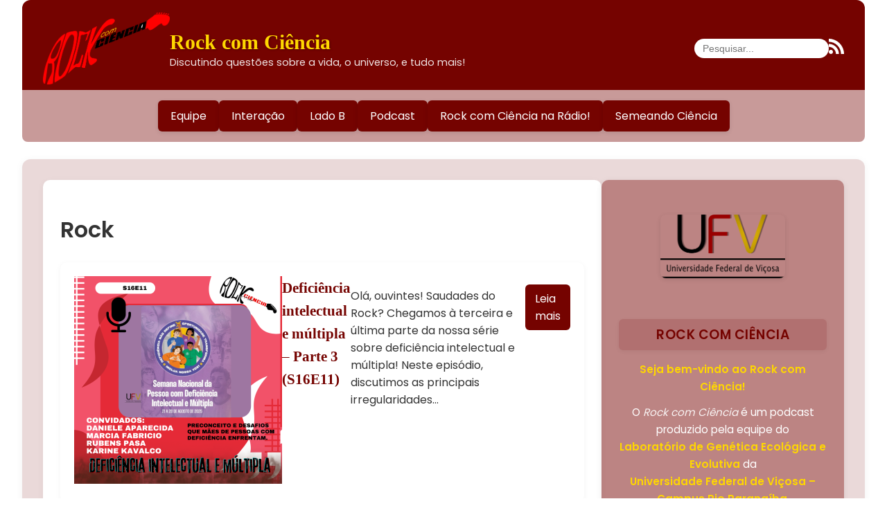

--- FILE ---
content_type: text/html; charset=UTF-8
request_url: https://rockcomciencia.crp.ufv.br/?cat=525
body_size: 7447
content:
<!DOCTYPE html>
<html lang="pt-BR">
<head>
  <meta charset="UTF-8">
  <meta name="viewport" content="width=device-width, initial-scale=1">
  <title>Rock &#8211; Rock com Ciência</title>
<meta name='robots' content='max-image-preview:large' />
<link rel='dns-prefetch' href='//fonts.googleapis.com' />
<style id='wp-img-auto-sizes-contain-inline-css' type='text/css'>
img:is([sizes=auto i],[sizes^="auto," i]){contain-intrinsic-size:3000px 1500px}
/*# sourceURL=wp-img-auto-sizes-contain-inline-css */
</style>
<style id='wp-emoji-styles-inline-css' type='text/css'>

	img.wp-smiley, img.emoji {
		display: inline !important;
		border: none !important;
		box-shadow: none !important;
		height: 1em !important;
		width: 1em !important;
		margin: 0 0.07em !important;
		vertical-align: -0.1em !important;
		background: none !important;
		padding: 0 !important;
	}
/*# sourceURL=wp-emoji-styles-inline-css */
</style>
<link rel='stylesheet' id='wp-block-library-css' href='https://rockcomciencia.crp.ufv.br/wp-includes/css/dist/block-library/style.min.css?ver=6.9' type='text/css' media='all' />
<style id='wp-block-paragraph-inline-css' type='text/css'>
.is-small-text{font-size:.875em}.is-regular-text{font-size:1em}.is-large-text{font-size:2.25em}.is-larger-text{font-size:3em}.has-drop-cap:not(:focus):first-letter{float:left;font-size:8.4em;font-style:normal;font-weight:100;line-height:.68;margin:.05em .1em 0 0;text-transform:uppercase}body.rtl .has-drop-cap:not(:focus):first-letter{float:none;margin-left:.1em}p.has-drop-cap.has-background{overflow:hidden}:root :where(p.has-background){padding:1.25em 2.375em}:where(p.has-text-color:not(.has-link-color)) a{color:inherit}p.has-text-align-left[style*="writing-mode:vertical-lr"],p.has-text-align-right[style*="writing-mode:vertical-rl"]{rotate:180deg}
/*# sourceURL=https://rockcomciencia.crp.ufv.br/wp-includes/blocks/paragraph/style.min.css */
</style>
<style id='global-styles-inline-css' type='text/css'>
:root{--wp--preset--aspect-ratio--square: 1;--wp--preset--aspect-ratio--4-3: 4/3;--wp--preset--aspect-ratio--3-4: 3/4;--wp--preset--aspect-ratio--3-2: 3/2;--wp--preset--aspect-ratio--2-3: 2/3;--wp--preset--aspect-ratio--16-9: 16/9;--wp--preset--aspect-ratio--9-16: 9/16;--wp--preset--color--black: #000000;--wp--preset--color--cyan-bluish-gray: #abb8c3;--wp--preset--color--white: #ffffff;--wp--preset--color--pale-pink: #f78da7;--wp--preset--color--vivid-red: #cf2e2e;--wp--preset--color--luminous-vivid-orange: #ff6900;--wp--preset--color--luminous-vivid-amber: #fcb900;--wp--preset--color--light-green-cyan: #7bdcb5;--wp--preset--color--vivid-green-cyan: #00d084;--wp--preset--color--pale-cyan-blue: #8ed1fc;--wp--preset--color--vivid-cyan-blue: #0693e3;--wp--preset--color--vivid-purple: #9b51e0;--wp--preset--gradient--vivid-cyan-blue-to-vivid-purple: linear-gradient(135deg,rgb(6,147,227) 0%,rgb(155,81,224) 100%);--wp--preset--gradient--light-green-cyan-to-vivid-green-cyan: linear-gradient(135deg,rgb(122,220,180) 0%,rgb(0,208,130) 100%);--wp--preset--gradient--luminous-vivid-amber-to-luminous-vivid-orange: linear-gradient(135deg,rgb(252,185,0) 0%,rgb(255,105,0) 100%);--wp--preset--gradient--luminous-vivid-orange-to-vivid-red: linear-gradient(135deg,rgb(255,105,0) 0%,rgb(207,46,46) 100%);--wp--preset--gradient--very-light-gray-to-cyan-bluish-gray: linear-gradient(135deg,rgb(238,238,238) 0%,rgb(169,184,195) 100%);--wp--preset--gradient--cool-to-warm-spectrum: linear-gradient(135deg,rgb(74,234,220) 0%,rgb(151,120,209) 20%,rgb(207,42,186) 40%,rgb(238,44,130) 60%,rgb(251,105,98) 80%,rgb(254,248,76) 100%);--wp--preset--gradient--blush-light-purple: linear-gradient(135deg,rgb(255,206,236) 0%,rgb(152,150,240) 100%);--wp--preset--gradient--blush-bordeaux: linear-gradient(135deg,rgb(254,205,165) 0%,rgb(254,45,45) 50%,rgb(107,0,62) 100%);--wp--preset--gradient--luminous-dusk: linear-gradient(135deg,rgb(255,203,112) 0%,rgb(199,81,192) 50%,rgb(65,88,208) 100%);--wp--preset--gradient--pale-ocean: linear-gradient(135deg,rgb(255,245,203) 0%,rgb(182,227,212) 50%,rgb(51,167,181) 100%);--wp--preset--gradient--electric-grass: linear-gradient(135deg,rgb(202,248,128) 0%,rgb(113,206,126) 100%);--wp--preset--gradient--midnight: linear-gradient(135deg,rgb(2,3,129) 0%,rgb(40,116,252) 100%);--wp--preset--font-size--small: 13px;--wp--preset--font-size--medium: 20px;--wp--preset--font-size--large: 36px;--wp--preset--font-size--x-large: 42px;--wp--preset--spacing--20: 0.44rem;--wp--preset--spacing--30: 0.67rem;--wp--preset--spacing--40: 1rem;--wp--preset--spacing--50: 1.5rem;--wp--preset--spacing--60: 2.25rem;--wp--preset--spacing--70: 3.38rem;--wp--preset--spacing--80: 5.06rem;--wp--preset--shadow--natural: 6px 6px 9px rgba(0, 0, 0, 0.2);--wp--preset--shadow--deep: 12px 12px 50px rgba(0, 0, 0, 0.4);--wp--preset--shadow--sharp: 6px 6px 0px rgba(0, 0, 0, 0.2);--wp--preset--shadow--outlined: 6px 6px 0px -3px rgb(255, 255, 255), 6px 6px rgb(0, 0, 0);--wp--preset--shadow--crisp: 6px 6px 0px rgb(0, 0, 0);}:where(.is-layout-flex){gap: 0.5em;}:where(.is-layout-grid){gap: 0.5em;}body .is-layout-flex{display: flex;}.is-layout-flex{flex-wrap: wrap;align-items: center;}.is-layout-flex > :is(*, div){margin: 0;}body .is-layout-grid{display: grid;}.is-layout-grid > :is(*, div){margin: 0;}:where(.wp-block-columns.is-layout-flex){gap: 2em;}:where(.wp-block-columns.is-layout-grid){gap: 2em;}:where(.wp-block-post-template.is-layout-flex){gap: 1.25em;}:where(.wp-block-post-template.is-layout-grid){gap: 1.25em;}.has-black-color{color: var(--wp--preset--color--black) !important;}.has-cyan-bluish-gray-color{color: var(--wp--preset--color--cyan-bluish-gray) !important;}.has-white-color{color: var(--wp--preset--color--white) !important;}.has-pale-pink-color{color: var(--wp--preset--color--pale-pink) !important;}.has-vivid-red-color{color: var(--wp--preset--color--vivid-red) !important;}.has-luminous-vivid-orange-color{color: var(--wp--preset--color--luminous-vivid-orange) !important;}.has-luminous-vivid-amber-color{color: var(--wp--preset--color--luminous-vivid-amber) !important;}.has-light-green-cyan-color{color: var(--wp--preset--color--light-green-cyan) !important;}.has-vivid-green-cyan-color{color: var(--wp--preset--color--vivid-green-cyan) !important;}.has-pale-cyan-blue-color{color: var(--wp--preset--color--pale-cyan-blue) !important;}.has-vivid-cyan-blue-color{color: var(--wp--preset--color--vivid-cyan-blue) !important;}.has-vivid-purple-color{color: var(--wp--preset--color--vivid-purple) !important;}.has-black-background-color{background-color: var(--wp--preset--color--black) !important;}.has-cyan-bluish-gray-background-color{background-color: var(--wp--preset--color--cyan-bluish-gray) !important;}.has-white-background-color{background-color: var(--wp--preset--color--white) !important;}.has-pale-pink-background-color{background-color: var(--wp--preset--color--pale-pink) !important;}.has-vivid-red-background-color{background-color: var(--wp--preset--color--vivid-red) !important;}.has-luminous-vivid-orange-background-color{background-color: var(--wp--preset--color--luminous-vivid-orange) !important;}.has-luminous-vivid-amber-background-color{background-color: var(--wp--preset--color--luminous-vivid-amber) !important;}.has-light-green-cyan-background-color{background-color: var(--wp--preset--color--light-green-cyan) !important;}.has-vivid-green-cyan-background-color{background-color: var(--wp--preset--color--vivid-green-cyan) !important;}.has-pale-cyan-blue-background-color{background-color: var(--wp--preset--color--pale-cyan-blue) !important;}.has-vivid-cyan-blue-background-color{background-color: var(--wp--preset--color--vivid-cyan-blue) !important;}.has-vivid-purple-background-color{background-color: var(--wp--preset--color--vivid-purple) !important;}.has-black-border-color{border-color: var(--wp--preset--color--black) !important;}.has-cyan-bluish-gray-border-color{border-color: var(--wp--preset--color--cyan-bluish-gray) !important;}.has-white-border-color{border-color: var(--wp--preset--color--white) !important;}.has-pale-pink-border-color{border-color: var(--wp--preset--color--pale-pink) !important;}.has-vivid-red-border-color{border-color: var(--wp--preset--color--vivid-red) !important;}.has-luminous-vivid-orange-border-color{border-color: var(--wp--preset--color--luminous-vivid-orange) !important;}.has-luminous-vivid-amber-border-color{border-color: var(--wp--preset--color--luminous-vivid-amber) !important;}.has-light-green-cyan-border-color{border-color: var(--wp--preset--color--light-green-cyan) !important;}.has-vivid-green-cyan-border-color{border-color: var(--wp--preset--color--vivid-green-cyan) !important;}.has-pale-cyan-blue-border-color{border-color: var(--wp--preset--color--pale-cyan-blue) !important;}.has-vivid-cyan-blue-border-color{border-color: var(--wp--preset--color--vivid-cyan-blue) !important;}.has-vivid-purple-border-color{border-color: var(--wp--preset--color--vivid-purple) !important;}.has-vivid-cyan-blue-to-vivid-purple-gradient-background{background: var(--wp--preset--gradient--vivid-cyan-blue-to-vivid-purple) !important;}.has-light-green-cyan-to-vivid-green-cyan-gradient-background{background: var(--wp--preset--gradient--light-green-cyan-to-vivid-green-cyan) !important;}.has-luminous-vivid-amber-to-luminous-vivid-orange-gradient-background{background: var(--wp--preset--gradient--luminous-vivid-amber-to-luminous-vivid-orange) !important;}.has-luminous-vivid-orange-to-vivid-red-gradient-background{background: var(--wp--preset--gradient--luminous-vivid-orange-to-vivid-red) !important;}.has-very-light-gray-to-cyan-bluish-gray-gradient-background{background: var(--wp--preset--gradient--very-light-gray-to-cyan-bluish-gray) !important;}.has-cool-to-warm-spectrum-gradient-background{background: var(--wp--preset--gradient--cool-to-warm-spectrum) !important;}.has-blush-light-purple-gradient-background{background: var(--wp--preset--gradient--blush-light-purple) !important;}.has-blush-bordeaux-gradient-background{background: var(--wp--preset--gradient--blush-bordeaux) !important;}.has-luminous-dusk-gradient-background{background: var(--wp--preset--gradient--luminous-dusk) !important;}.has-pale-ocean-gradient-background{background: var(--wp--preset--gradient--pale-ocean) !important;}.has-electric-grass-gradient-background{background: var(--wp--preset--gradient--electric-grass) !important;}.has-midnight-gradient-background{background: var(--wp--preset--gradient--midnight) !important;}.has-small-font-size{font-size: var(--wp--preset--font-size--small) !important;}.has-medium-font-size{font-size: var(--wp--preset--font-size--medium) !important;}.has-large-font-size{font-size: var(--wp--preset--font-size--large) !important;}.has-x-large-font-size{font-size: var(--wp--preset--font-size--x-large) !important;}
/*# sourceURL=global-styles-inline-css */
</style>

<style id='classic-theme-styles-inline-css' type='text/css'>
/*! This file is auto-generated */
.wp-block-button__link{color:#fff;background-color:#32373c;border-radius:9999px;box-shadow:none;text-decoration:none;padding:calc(.667em + 2px) calc(1.333em + 2px);font-size:1.125em}.wp-block-file__button{background:#32373c;color:#fff;text-decoration:none}
/*# sourceURL=/wp-includes/css/classic-themes.min.css */
</style>
<link rel='stylesheet' id='sciencelab-fonts-css' href='https://fonts.googleapis.com/css2?family=Poppins%3Awght%40300%3B400%3B600&#038;display=swap&#038;ver=6.9' type='text/css' media='all' />
<link rel='stylesheet' id='sciencelab-style-css' href='https://rockcomciencia.crp.ufv.br/wp-content/themes/sciencelab2/style.css?ver=3.8' type='text/css' media='all' />
<link rel="https://api.w.org/" href="https://rockcomciencia.crp.ufv.br/index.php?rest_route=/" /><link rel="alternate" title="JSON" type="application/json" href="https://rockcomciencia.crp.ufv.br/index.php?rest_route=/wp/v2/categories/525" /><link rel="EditURI" type="application/rsd+xml" title="RSD" href="https://rockcomciencia.crp.ufv.br/xmlrpc.php?rsd" />
<meta name="generator" content="WordPress 6.9" />
            <script type="text/javascript"><!--
                                function powerpress_pinw(pinw_url){window.open(pinw_url, 'PowerPressPlayer','toolbar=0,status=0,resizable=1,width=460,height=320');	return false;}
                //-->

                // tabnab protection
                window.addEventListener('load', function () {
                    // make all links have rel="noopener noreferrer"
                    document.querySelectorAll('a[target="_blank"]').forEach(link => {
                        link.setAttribute('rel', 'noopener noreferrer');
                    });
                });
            </script>
            <link rel="alternate" type="application/rss+xml" title="Rock - Rock com Ciência" href="https://rockcomciencia.crp.ufv.br/?feed=rss2&#038;cat=525" />
<style>
        :root {
            --primary-color: #750300;
            --secondary-color: rgba(117, 3, 0, 0.4);
            --tertiary-color: rgba(117, 3, 0, 0.15);
        }
    </style><link rel="icon" href="https://rockcomciencia.crp.ufv.br/wp-content/uploads/2021/01/cropped-site-1-32x32.png" sizes="32x32" />
<link rel="icon" href="https://rockcomciencia.crp.ufv.br/wp-content/uploads/2021/01/cropped-site-1-192x192.png" sizes="192x192" />
<link rel="apple-touch-icon" href="https://rockcomciencia.crp.ufv.br/wp-content/uploads/2021/01/cropped-site-1-180x180.png" />
<meta name="msapplication-TileImage" content="https://rockcomciencia.crp.ufv.br/wp-content/uploads/2021/01/cropped-site-1-270x270.png" />
</head>

<body class="archive category category-rock category-525 wp-custom-logo wp-theme-sciencelab2">

<header class="site-header">
  <div class="header-inner">

    <!-- BLOCO ESQUERDA: LOGO + TÍTULO + DESCRIÇÃO -->
    <div class="site-branding">
              <a href="https://rockcomciencia.crp.ufv.br/" class="custom-logo-link">
          <a href="https://rockcomciencia.crp.ufv.br/" class="custom-logo-link" rel="home"><img width="437" height="249" src="https://rockcomciencia.crp.ufv.br/wp-content/uploads/2025/12/cropped-rock_logo-temp.png" class="custom-logo" alt="Rock com Ciência" decoding="async" fetchpriority="high" srcset="https://rockcomciencia.crp.ufv.br/wp-content/uploads/2025/12/cropped-rock_logo-temp.png 437w, https://rockcomciencia.crp.ufv.br/wp-content/uploads/2025/12/cropped-rock_logo-temp-300x171.png 300w" sizes="(max-width: 437px) 100vw, 437px" /></a>        </a>
      
            <div class="site-identity">
        <h1 class="site-title">
          <a href="https://rockcomciencia.crp.ufv.br/" rel="home">
            Rock com Ciência          </a>
        </h1>

        <p class="site-description">Discutindo questões sobre a vida, o universo, e tudo mais!</p>      </div><!-- .site-identity -->
          </div><!-- .site-branding -->

    <!-- BLOCO DIREITA: PESQUISA E REDES SOCIAIS -->
    <div class="header-right">

      <div class="header-top">
        <!-- Pesquisa -->
        <form role="search" method="get" class="search-form" action="https://rockcomciencia.crp.ufv.br/">
          <input type="search" class="search-field" placeholder="Pesquisar..." value="" name="s" />
          <input type="submit" class="search-submit" value="Search" />
        </form>

        <!-- Redes sociais -->
        <div class="header-social">
          <div class="header-social"><a href="https://rockcomciencia.crp.ufv.br/?feed=rss2" target="_blank" rel="noopener">
                    <img src="https://rockcomciencia.crp.ufv.br/wp-content/themes/sciencelab2/assets/icons/rss.svg" alt="Rss">
                  </a></div>        </div>
      </div><!-- .header-top -->

    </div><!-- .header-right -->
  </div><!-- .header-inner -->
</header>

<!-- MENU PRINCIPAL -->
<nav class="main-navigation" role="navigation">
  <div id="primary-menu" class="menu"><ul>
<li class="page_item page-item-56"><a href="https://rockcomciencia.crp.ufv.br/?page_id=56">Equipe</a></li>
<li class="page_item page-item-2660"><a href="https://rockcomciencia.crp.ufv.br/?page_id=2660">Interação</a></li>
<li class="page_item page-item-2968"><a href="https://rockcomciencia.crp.ufv.br/?page_id=2968">Lado B</a></li>
<li class="page_item page-item-2147"><a href="https://rockcomciencia.crp.ufv.br/?page_id=2147">Podcast</a></li>
<li class="page_item page-item-2610"><a href="https://rockcomciencia.crp.ufv.br/?page_id=2610">Rock com Ciência na Rádio!</a></li>
<li class="page_item page-item-1968"><a href="https://rockcomciencia.crp.ufv.br/?page_id=1968">Semeando Ciência</a></li>
</ul></div>
</nav>

<!-- ABRE CONTEÚDO PRINCIPAL -->
<div id="content" class="site-content">

<div class="content-area">

  <main id="primary" class="site-main">

    <header class="archive-header">
              <h1 class="archive-title">Rock</h1>
      
          </header>

          <div class="archive-grid">
                  <article id="post-4527" class="archive-item post-4527 post type-post status-publish format-standard has-post-thumbnail hentry category-bandas-com-ciencia category-biologia category-ciencia category-humanidades category-programas category-rock category-saude category-temporada-16-programas">

                          <a href="https://rockcomciencia.crp.ufv.br/?p=4527" class="archive-thumb">
                <img width="300" height="300" src="https://rockcomciencia.crp.ufv.br/wp-content/uploads/2025/08/Episodio-Novo-17-300x300.png" class="archive-img wp-post-image" alt="" decoding="async" srcset="https://rockcomciencia.crp.ufv.br/wp-content/uploads/2025/08/Episodio-Novo-17-300x300.png 300w, https://rockcomciencia.crp.ufv.br/wp-content/uploads/2025/08/Episodio-Novo-17-1024x1024.png 1024w, https://rockcomciencia.crp.ufv.br/wp-content/uploads/2025/08/Episodio-Novo-17-150x150.png 150w, https://rockcomciencia.crp.ufv.br/wp-content/uploads/2025/08/Episodio-Novo-17-768x768.png 768w, https://rockcomciencia.crp.ufv.br/wp-content/uploads/2025/08/Episodio-Novo-17-200x200.png 200w, https://rockcomciencia.crp.ufv.br/wp-content/uploads/2025/08/Episodio-Novo-17-100x100.png 100w, https://rockcomciencia.crp.ufv.br/wp-content/uploads/2025/08/Episodio-Novo-17-40x40.png 40w, https://rockcomciencia.crp.ufv.br/wp-content/uploads/2025/08/Episodio-Novo-17.png 1080w" sizes="(max-width: 300px) 100vw, 300px" />              </a>
            
            <h2 class="entry-title">
              <a href="https://rockcomciencia.crp.ufv.br/?p=4527">Deficiência intelectual e múltipla &#8211; Parte 3  (S16E11)</a>
            </h2>

            <p class="archive-excerpt">Olá, ouvintes! Saudades do Rock? Chegamos à terceira e última parte da nossa série sobre deficiência intelectual e múltipla! Neste episódio, discutimos as principais irregularidades&hellip;</p>
            <a href="https://rockcomciencia.crp.ufv.br/?p=4527" class="read-more">Leia mais</a>

          </article>
                  <article id="post-4520" class="archive-item post-4520 post type-post status-publish format-standard has-post-thumbnail hentry category-bandas-com-ciencia category-biologia category-ciencia category-cultura category-direito category-humanidades category-programas category-rock category-saude category-temporada-16 category-temporada-16-programas">

                          <a href="https://rockcomciencia.crp.ufv.br/?p=4520" class="archive-thumb">
                <img width="300" height="300" src="https://rockcomciencia.crp.ufv.br/wp-content/uploads/2025/08/Episodio-Novo-17-300x300.png" class="archive-img wp-post-image" alt="" decoding="async" srcset="https://rockcomciencia.crp.ufv.br/wp-content/uploads/2025/08/Episodio-Novo-17-300x300.png 300w, https://rockcomciencia.crp.ufv.br/wp-content/uploads/2025/08/Episodio-Novo-17-1024x1024.png 1024w, https://rockcomciencia.crp.ufv.br/wp-content/uploads/2025/08/Episodio-Novo-17-150x150.png 150w, https://rockcomciencia.crp.ufv.br/wp-content/uploads/2025/08/Episodio-Novo-17-768x768.png 768w, https://rockcomciencia.crp.ufv.br/wp-content/uploads/2025/08/Episodio-Novo-17-200x200.png 200w, https://rockcomciencia.crp.ufv.br/wp-content/uploads/2025/08/Episodio-Novo-17-100x100.png 100w, https://rockcomciencia.crp.ufv.br/wp-content/uploads/2025/08/Episodio-Novo-17-40x40.png 40w, https://rockcomciencia.crp.ufv.br/wp-content/uploads/2025/08/Episodio-Novo-17.png 1080w" sizes="(max-width: 300px) 100vw, 300px" />              </a>
            
            <h2 class="entry-title">
              <a href="https://rockcomciencia.crp.ufv.br/?p=4520">Deficiência intelectual e múltipla &#8211; parte 2 (S16E10)</a>
            </h2>

            <p class="archive-excerpt">Olá, ouvintes! Saudades do Rock? Estamos de volta com a segunda parte da nossa série especial sobre deficiência intelectual e múltipla! Se você perdeu o&hellip;</p>
            <a href="https://rockcomciencia.crp.ufv.br/?p=4520" class="read-more">Leia mais</a>

          </article>
                  <article id="post-4515" class="archive-item post-4515 post type-post status-publish format-standard has-post-thumbnail hentry category-bandas-com-ciencia category-biologia category-ciencia category-cultura category-evento category-humanidades category-programas category-rock category-saude category-temporada-16-programas">

                          <a href="https://rockcomciencia.crp.ufv.br/?p=4515" class="archive-thumb">
                <img width="300" height="300" src="https://rockcomciencia.crp.ufv.br/wp-content/uploads/2025/08/Episodio-Novo-15-300x300.png" class="archive-img wp-post-image" alt="" decoding="async" srcset="https://rockcomciencia.crp.ufv.br/wp-content/uploads/2025/08/Episodio-Novo-15-300x300.png 300w, https://rockcomciencia.crp.ufv.br/wp-content/uploads/2025/08/Episodio-Novo-15-1024x1024.png 1024w, https://rockcomciencia.crp.ufv.br/wp-content/uploads/2025/08/Episodio-Novo-15-150x150.png 150w, https://rockcomciencia.crp.ufv.br/wp-content/uploads/2025/08/Episodio-Novo-15-768x768.png 768w, https://rockcomciencia.crp.ufv.br/wp-content/uploads/2025/08/Episodio-Novo-15-200x200.png 200w, https://rockcomciencia.crp.ufv.br/wp-content/uploads/2025/08/Episodio-Novo-15-100x100.png 100w, https://rockcomciencia.crp.ufv.br/wp-content/uploads/2025/08/Episodio-Novo-15-40x40.png 40w, https://rockcomciencia.crp.ufv.br/wp-content/uploads/2025/08/Episodio-Novo-15.png 1080w" sizes="(max-width: 300px) 100vw, 300px" />              </a>
            
            <h2 class="entry-title">
              <a href="https://rockcomciencia.crp.ufv.br/?p=4515">Deficiência intelectual e múltipla &#8211; Parte 1 (S16E09)</a>
            </h2>

            <p class="archive-excerpt">Olá, ouvintes! Saudades do Rock? É com grande orgulho e entusiasmo que trazemos mais um episódio do Rock com Ciência! Neste primeiro episódio, mergulhamos de&hellip;</p>
            <a href="https://rockcomciencia.crp.ufv.br/?p=4515" class="read-more">Leia mais</a>

          </article>
                  <article id="post-4368" class="archive-item post-4368 post type-post status-publish format-standard has-post-thumbnail hentry category-bandas-com-ciencia category-biologia category-biomas category-ciencia category-conservacao category-programas category-rock category-temporada-16-programas category-temporada-16 category-zoologia">

                          <a href="https://rockcomciencia.crp.ufv.br/?p=4368" class="archive-thumb">
                <img width="300" height="300" src="https://rockcomciencia.crp.ufv.br/wp-content/uploads/2025/06/enriquecimento-ambiental-300x300.png" class="archive-img wp-post-image" alt="" decoding="async" loading="lazy" srcset="https://rockcomciencia.crp.ufv.br/wp-content/uploads/2025/06/enriquecimento-ambiental-300x300.png 300w, https://rockcomciencia.crp.ufv.br/wp-content/uploads/2025/06/enriquecimento-ambiental-1024x1024.png 1024w, https://rockcomciencia.crp.ufv.br/wp-content/uploads/2025/06/enriquecimento-ambiental-150x150.png 150w, https://rockcomciencia.crp.ufv.br/wp-content/uploads/2025/06/enriquecimento-ambiental-768x768.png 768w, https://rockcomciencia.crp.ufv.br/wp-content/uploads/2025/06/enriquecimento-ambiental-1536x1536.png 1536w, https://rockcomciencia.crp.ufv.br/wp-content/uploads/2025/06/enriquecimento-ambiental-200x200.png 200w, https://rockcomciencia.crp.ufv.br/wp-content/uploads/2025/06/enriquecimento-ambiental-100x100.png 100w, https://rockcomciencia.crp.ufv.br/wp-content/uploads/2025/06/enriquecimento-ambiental-40x40.png 40w, https://rockcomciencia.crp.ufv.br/wp-content/uploads/2025/06/enriquecimento-ambiental.png 2025w" sizes="auto, (max-width: 300px) 100vw, 300px" />              </a>
            
            <h2 class="entry-title">
              <a href="https://rockcomciencia.crp.ufv.br/?p=4368">Enriquecimento Ambiental (S16E04)</a>
            </h2>

            <p class="archive-excerpt">Olá ouvintes! Saudades do Rock?É com grande orgulho e entusiasmo que trazemos mais um episódio do&nbsp;Rock com Ciência!Neste episódio mergulhamos de cabeça no Enriquecimento Ambiental,&hellip;</p>
            <a href="https://rockcomciencia.crp.ufv.br/?p=4368" class="read-more">Leia mais</a>

          </article>
                  <article id="post-4357" class="archive-item post-4357 post type-post status-publish format-standard has-post-thumbnail hentry category-biologia category-biomas category-ciencia category-conservacao category-cultura category-exatas category-geografia category-historia category-humanidades category-rock category-temporada-16-programas category-temporada-16">

                          <a href="https://rockcomciencia.crp.ufv.br/?p=4357" class="archive-thumb">
                <img width="300" height="300" src="https://rockcomciencia.crp.ufv.br/wp-content/uploads/2025/05/Episodio-Novo-7-300x300.png" class="archive-img wp-post-image" alt="" decoding="async" loading="lazy" srcset="https://rockcomciencia.crp.ufv.br/wp-content/uploads/2025/05/Episodio-Novo-7-300x300.png 300w, https://rockcomciencia.crp.ufv.br/wp-content/uploads/2025/05/Episodio-Novo-7-1024x1024.png 1024w, https://rockcomciencia.crp.ufv.br/wp-content/uploads/2025/05/Episodio-Novo-7-150x150.png 150w, https://rockcomciencia.crp.ufv.br/wp-content/uploads/2025/05/Episodio-Novo-7-768x768.png 768w, https://rockcomciencia.crp.ufv.br/wp-content/uploads/2025/05/Episodio-Novo-7-200x200.png 200w, https://rockcomciencia.crp.ufv.br/wp-content/uploads/2025/05/Episodio-Novo-7-100x100.png 100w, https://rockcomciencia.crp.ufv.br/wp-content/uploads/2025/05/Episodio-Novo-7-40x40.png 40w, https://rockcomciencia.crp.ufv.br/wp-content/uploads/2025/05/Episodio-Novo-7.png 1080w" sizes="auto, (max-width: 300px) 100vw, 300px" />              </a>
            
            <h2 class="entry-title">
              <a href="https://rockcomciencia.crp.ufv.br/?p=4357">Preservação da Amazônia: cultura e sociedade (S16E02).</a>
            </h2>

            <p class="archive-excerpt">Olá ouvintes! Saudades do Rock?É com grande orgulho e entusiasmo que trazemos mais um episódio do&nbsp;Rock com Ciência!Neste episódio mergulhamos de cabeça na&nbsp;Amazônia, debatendo: Como&hellip;</p>
            <a href="https://rockcomciencia.crp.ufv.br/?p=4357" class="read-more">Leia mais</a>

          </article>
              </div>

      <div class="post-navigation">
        <div class="nav-previous"><a href="https://rockcomciencia.crp.ufv.br/?cat=525&#038;paged=2" >← Postagens anteriores</a></div>
        <div class="nav-next"></div>
      </div>

      </main>

  
<aside class="sidebar">
  
    <section id="text-7" class="widget widget_text">			<div class="textwidget"><div class="widget-intro">
<div class="widget-intro-content">
    <a href="https://www.ufv.br" target="_blank" rel="noopener" class="intro-logo"><br />
      <img src="https://rockcomciencia.crp.ufv.br/wp-content/uploads/2017/09/logo-com-inscricao.png"
           alt="Universidade Federal de Viçosa - Rock com Ciência"
           width="200" height="190"><br />
    </a></p>
<h3 class="widget-title">Rock com Ciência</h3>
<p><strong>Seja bem-vindo ao Rock com Ciência!</strong></p>
<p>
      O <em>Rock com Ciência</em> é um podcast produzido pela equipe do<br />
      <strong>Laboratório de Genética Ecológica e Evolutiva</strong> da<br />
      <strong>Universidade Federal de Viçosa – Campus Rio Paranaíba</strong>,<br />
      como parte do <em>Programa de Extensão Universitária em Divulgação Científica — Semeando Ciência</em>.
    </p>
</p></div>
</div>
</div>
		</section><section id="linkcat-541" class="widget widget_links"><h3 class="widget-title">Semeando Ciência</h3>
	<ul class='xoxo blogroll'>
<li><a href="http://www.biologianaweb.com.br" target="_blank">Biologia na Web</a></li>
<li><a href="http://www.darwin.bio.br/dnacetico" target="_blank">Blog DNA Cético</a></li>
<li><a href="http://www.semeandociencia.com.br/cinema" target="_blank">Cinema com Ciência</a></li>
<li><a href="http://www.folhabiologica.bio.br" target="_blank">Folha Biológica</a></li>
<li><a href="http://www.biologianaweb.com.br/lageevo" title="Laboratório de Genética Ecológica e Evolutiva" target="_blank">LaGEEvo</a></li>
<li><a href="http://www.darwin.bio.br" target="_blank">Projeto Evoluindo</a></li>

	</ul>
</section>

  </aside>

</div><!-- /.content-area -->


<footer id="colophon" class="site-footer" role="contentinfo">
    <div class="footer-inner">

        <p class="footer-copy">
            &copy; 2026            Rock com Ciência — Tema <strong>ScienceLab 2.0</strong>.
        </p>

        
        <p class="footer-credits">
            Desenvolvido por
            <a href="https://www.ufv.br" target="_blank" rel="noopener">
                Laboratório de Bioinformática e Genômica — UFV CRP
            </a>
        </p>

    </div><!-- .footer-inner -->
</footer>

<script id="wp-emoji-settings" type="application/json">
{"baseUrl":"https://s.w.org/images/core/emoji/17.0.2/72x72/","ext":".png","svgUrl":"https://s.w.org/images/core/emoji/17.0.2/svg/","svgExt":".svg","source":{"concatemoji":"https://rockcomciencia.crp.ufv.br/wp-includes/js/wp-emoji-release.min.js?ver=6.9"}}
</script>
<script type="module">
/* <![CDATA[ */
/*! This file is auto-generated */
const a=JSON.parse(document.getElementById("wp-emoji-settings").textContent),o=(window._wpemojiSettings=a,"wpEmojiSettingsSupports"),s=["flag","emoji"];function i(e){try{var t={supportTests:e,timestamp:(new Date).valueOf()};sessionStorage.setItem(o,JSON.stringify(t))}catch(e){}}function c(e,t,n){e.clearRect(0,0,e.canvas.width,e.canvas.height),e.fillText(t,0,0);t=new Uint32Array(e.getImageData(0,0,e.canvas.width,e.canvas.height).data);e.clearRect(0,0,e.canvas.width,e.canvas.height),e.fillText(n,0,0);const a=new Uint32Array(e.getImageData(0,0,e.canvas.width,e.canvas.height).data);return t.every((e,t)=>e===a[t])}function p(e,t){e.clearRect(0,0,e.canvas.width,e.canvas.height),e.fillText(t,0,0);var n=e.getImageData(16,16,1,1);for(let e=0;e<n.data.length;e++)if(0!==n.data[e])return!1;return!0}function u(e,t,n,a){switch(t){case"flag":return n(e,"\ud83c\udff3\ufe0f\u200d\u26a7\ufe0f","\ud83c\udff3\ufe0f\u200b\u26a7\ufe0f")?!1:!n(e,"\ud83c\udde8\ud83c\uddf6","\ud83c\udde8\u200b\ud83c\uddf6")&&!n(e,"\ud83c\udff4\udb40\udc67\udb40\udc62\udb40\udc65\udb40\udc6e\udb40\udc67\udb40\udc7f","\ud83c\udff4\u200b\udb40\udc67\u200b\udb40\udc62\u200b\udb40\udc65\u200b\udb40\udc6e\u200b\udb40\udc67\u200b\udb40\udc7f");case"emoji":return!a(e,"\ud83e\u1fac8")}return!1}function f(e,t,n,a){let r;const o=(r="undefined"!=typeof WorkerGlobalScope&&self instanceof WorkerGlobalScope?new OffscreenCanvas(300,150):document.createElement("canvas")).getContext("2d",{willReadFrequently:!0}),s=(o.textBaseline="top",o.font="600 32px Arial",{});return e.forEach(e=>{s[e]=t(o,e,n,a)}),s}function r(e){var t=document.createElement("script");t.src=e,t.defer=!0,document.head.appendChild(t)}a.supports={everything:!0,everythingExceptFlag:!0},new Promise(t=>{let n=function(){try{var e=JSON.parse(sessionStorage.getItem(o));if("object"==typeof e&&"number"==typeof e.timestamp&&(new Date).valueOf()<e.timestamp+604800&&"object"==typeof e.supportTests)return e.supportTests}catch(e){}return null}();if(!n){if("undefined"!=typeof Worker&&"undefined"!=typeof OffscreenCanvas&&"undefined"!=typeof URL&&URL.createObjectURL&&"undefined"!=typeof Blob)try{var e="postMessage("+f.toString()+"("+[JSON.stringify(s),u.toString(),c.toString(),p.toString()].join(",")+"));",a=new Blob([e],{type:"text/javascript"});const r=new Worker(URL.createObjectURL(a),{name:"wpTestEmojiSupports"});return void(r.onmessage=e=>{i(n=e.data),r.terminate(),t(n)})}catch(e){}i(n=f(s,u,c,p))}t(n)}).then(e=>{for(const n in e)a.supports[n]=e[n],a.supports.everything=a.supports.everything&&a.supports[n],"flag"!==n&&(a.supports.everythingExceptFlag=a.supports.everythingExceptFlag&&a.supports[n]);var t;a.supports.everythingExceptFlag=a.supports.everythingExceptFlag&&!a.supports.flag,a.supports.everything||((t=a.source||{}).concatemoji?r(t.concatemoji):t.wpemoji&&t.twemoji&&(r(t.twemoji),r(t.wpemoji)))});
//# sourceURL=https://rockcomciencia.crp.ufv.br/wp-includes/js/wp-emoji-loader.min.js
/* ]]> */
</script>
</body>
</html>
